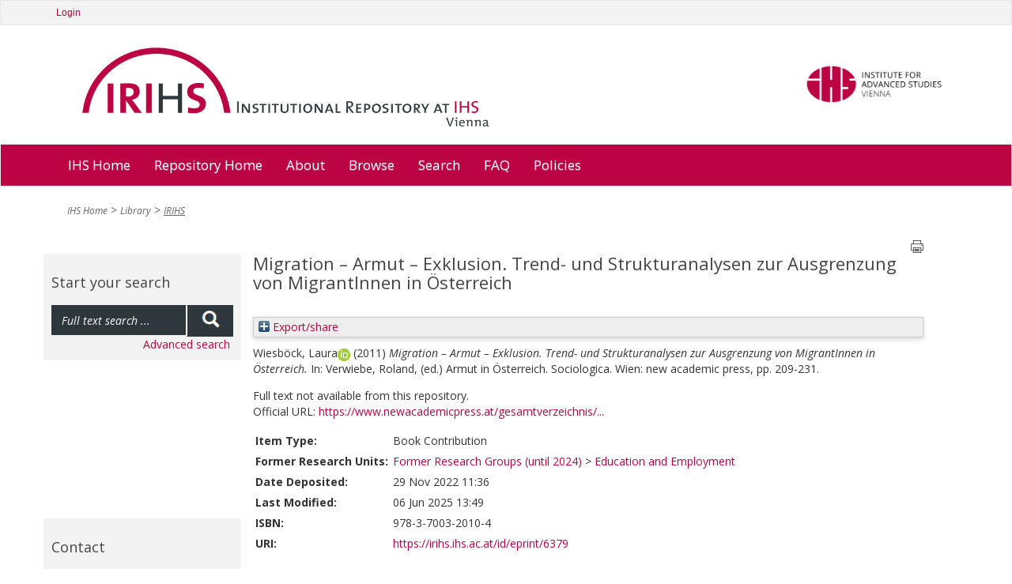

--- FILE ---
content_type: text/html; charset=utf-8
request_url: https://irihs.ihs.ac.at/id/eprint/6379/
body_size: 7755
content:
<!DOCTYPE html>
<html xmlns="http://www.w3.org/1999/xhtml">
<head>
  <title>IRIHS :: Institutional Repository at IHS Vienna</title>

	<meta name="viewport" content="width=device-width" />

	<meta charset="utf-8" />

	<!-- IHS-139 [14/1/21 ejo] Remove the use of Google analytics from the site. Leaving commented out incase it needs to be reinstated. -->
	<!-- Google Analytics
	<script>
(function(i,s,o,g,r,a,m){i['GoogleAnalyticsObject']=r;i[r]=i[r]||function(){
(i[r].q=i[r].q||[]).push(arguments)},i[r].l=1*new Date();a=s.createElement(o),
m=s.getElementsByTagName(o)[0];a.async=1;a.src=g;m.parentNode.insertBefore(a,m)
})(window,document,'script','https://www.google-analytics.com/analytics.js','ga');

ga('create', 'UA-99592844-1', 'auto');
ga('send', 'pageview');
	</script>
	 End Google Analytics -->

<link rel="stylesheet" type="text/css" href="/style/stylesheet_c010e75b4a.css" media="all" />

<!-- Prototype conflict?
<script type="text/javascript" src="http://web-dv.ihs.ac.at/fileadmin/tinymce/tinymce.min.js"></script>
-->

  <meta content="6379" name="eprints.eprintid" />
<meta content="10" name="eprints.rev_number" />
<meta name="eprints.userid" content="762" />
<meta content="disk0/00/00/63/79" name="eprints.dir" />
<meta name="eprints.datestamp" content="2022-11-29 11:36:07" />
<meta name="eprints.lastmod" content="2025-06-06 13:49:42" />
<meta content="2022-11-29 11:36:07" name="eprints.status_changed" />
<meta name="eprints.type" content="book_section" />
<meta name="eprints.metadata_visibility" content="show" />
<meta name="eprints.creators_name" content="Wiesböck, Laura" />
<meta content="wiesboeck@ihs.ac.at" name="eprints.creators_id" />
<meta content="0000-0001-8741-7922" name="eprints.creators_orcid" />
<meta name="eprints.title" content="Migration – Armut – Exklusion. Trend- und Strukturanalysen zur Ausgrenzung von MigrantInnen in Österreich" />
<meta name="eprints.ispublished" content="pub" />
<meta name="eprints.divisions2016" content="ed_emp" />
<meta name="eprints.alldivisions" content="ed_emp" />
<meta content="ed_emp" name="eprints.formerdivisions" />
<meta content="2011" name="eprints.date" />
<meta name="eprints.date_type" content="published" />
<meta name="eprints.publisher" content="new academic press" />
<meta name="eprints.official_url" content="https://www.newacademicpress.at/gesamtverzeichnis/e-book/armut-in-oesterreich-ebook/" />
<meta content="Wiesböck, Laura" name="eprints.creator_editor" />
<meta name="eprints.full_text_status" content="none" />
<meta name="eprints.series" content="Sociologica" />
<meta content="Wien" name="eprints.place_of_pub" />
<meta name="eprints.pagerange" content="209-231" />
<meta name="eprints.refereed" content="FALSE" />
<meta name="eprints.isbn" content="978-3-7003-2010-4" />
<meta content="Armut in Österreich" name="eprints.book_title" />
<meta content="Verwiebe, Roland" name="eprints.editors_name" />
<meta content="FALSE" name="eprints.coversheets_dirty" />
<meta content="archive" name="eprints.eprint_status" />
<meta content="no" name="eprints.fp7_project" />
<meta content="info:eu-repo/semantics/bookPart" name="eprints.fp7_type" />
<meta name="eprints.citation" content="  Wiesböck, LauraORCID: https://orcid.org/0000-0001-8741-7922 &lt;https://orcid.org/0000-0001-8741-7922&gt;     (2011)   Migration – Armut – Exklusion. Trend- und Strukturanalysen zur Ausgrenzung von MigrantInnen in Österreich.     In: Verwiebe, Roland, (ed.)   Armut in Österreich.   Sociologica.  Wien: new academic press, pp. 209-231.      " />
<link rel="schema.DC" href="http://purl.org/DC/elements/1.0/" />
<meta name="DC.relation" content="https://irihs.ihs.ac.at/id/eprint/6379/" />
<meta name="DC.title" content="Migration – Armut – Exklusion. Trend- und Strukturanalysen zur Ausgrenzung von MigrantInnen in Österreich" />
<meta content="Wiesböck, Laura" name="DC.creator" />
<meta name="DC.publisher" content="new academic press" />
<meta content="Verwiebe, Roland" name="DC.contributor" />
<meta name="DC.date" content="2011" />
<meta content="Book Contribution" name="DC.type" />
<meta name="DC.type" content="NonPeerReviewed" />
<meta name="DC.identifier" content="  Wiesböck, LauraORCID: https://orcid.org/0000-0001-8741-7922 &lt;https://orcid.org/0000-0001-8741-7922&gt;     (2011)   Migration – Armut – Exklusion. Trend- und Strukturanalysen zur Ausgrenzung von MigrantInnen in Österreich.     In: Verwiebe, Roland, (ed.)   Armut in Österreich.   Sociologica.  Wien: new academic press, pp. 209-231.      " />
<meta content="https://www.newacademicpress.at/gesamtverzeichnis/e-book/armut-in-oesterreich-ebook/" name="DC.relation" />
<link href="https://irihs.ihs.ac.at/id/eprint/6379/" rel="canonical" />
<link type="text/plain; charset=utf-8" rel="alternate" href="https://irihs.ihs.ac.at/cgi/export/eprint/6379/DC/ihs-eprint-6379.txt" title="Dublin Core" />
<link type="application/json; charset=utf-8" rel="alternate" href="https://irihs.ihs.ac.at/cgi/export/eprint/6379/JSON/ihs-eprint-6379.js" title="JSON" />
<link type="application/rdf+xml" rel="alternate" href="https://irihs.ihs.ac.at/cgi/export/eprint/6379/RDFXML/ihs-eprint-6379.rdf" title="RDF+XML" />
<link type="text/xml; charset=utf-8" title="OpenURL ContextObject" href="https://irihs.ihs.ac.at/cgi/export/eprint/6379/ContextObject/ihs-eprint-6379.xml" rel="alternate" />
<link type="text/csv; charset=utf-8" rel="alternate" href="https://irihs.ihs.ac.at/cgi/export/eprint/6379/CSV/ihs-eprint-6379.csv" title="Multiline CSV" />
<link rel="alternate" title="MODS" href="https://irihs.ihs.ac.at/cgi/export/eprint/6379/MODS/ihs-eprint-6379.xml" type="text/xml; charset=utf-8" />
<link type="text/plain" title="Reference Manager" href="https://irihs.ihs.ac.at/cgi/export/eprint/6379/RIS/ihs-eprint-6379.ris" rel="alternate" />
<link title="OpenURL ContextObject in Span" href="https://irihs.ihs.ac.at/cgi/export/eprint/6379/COinS/ihs-eprint-6379.txt" rel="alternate" type="text/plain; charset=utf-8" />
<link rel="alternate" title="Simple Metadata" href="https://irihs.ihs.ac.at/cgi/export/eprint/6379/Simple/ihs-eprint-6379.txt" type="text/plain; charset=utf-8" />
<link title="RDF+N3" href="https://irihs.ihs.ac.at/cgi/export/eprint/6379/RDFN3/ihs-eprint-6379.n3" rel="alternate" type="text/n3" />
<link type="text/plain; charset=utf-8" rel="alternate" title="ASCII Citation" href="https://irihs.ihs.ac.at/cgi/export/eprint/6379/Text_no_orcid/ihs-eprint-6379.txt" />
<link type="application/xml; charset=utf-8" rel="alternate" title="OPENAIRE" href="https://irihs.ihs.ac.at/cgi/export/eprint/6379/OPENAIRE/ihs-eprint-6379.xml" />
<link type="application/xml; charset=utf-8" href="https://irihs.ihs.ac.at/cgi/export/eprint/6379/DataCiteXML/ihs-eprint-6379.xml" title="Data Cite XML" rel="alternate" />
<link rel="alternate" title="RefWorks" href="https://irihs.ihs.ac.at/cgi/export/eprint/6379/RefWorks/ihs-eprint-6379.ref" type="text/plain" />
<link rel="alternate" href="https://irihs.ihs.ac.at/cgi/export/eprint/6379/EndNote/ihs-eprint-6379.enw" title="EndNote" type="text/plain; charset=utf-8" />
<link title="EP3 XML" href="https://irihs.ihs.ac.at/cgi/export/eprint/6379/XML/ihs-eprint-6379.xml" rel="alternate" type="application/vnd.eprints.data+xml; charset=utf-8" />
<link rel="alternate" title="MPEG-21 DIDL" href="https://irihs.ihs.ac.at/cgi/export/eprint/6379/DIDL/ihs-eprint-6379.xml" type="text/xml; charset=utf-8" />
<link title="METS" href="https://irihs.ihs.ac.at/cgi/export/eprint/6379/METS/ihs-eprint-6379.xml" rel="alternate" type="text/xml; charset=utf-8" />
<link type="text/plain" href="https://irihs.ihs.ac.at/cgi/export/eprint/6379/RDFNT/ihs-eprint-6379.nt" title="RDF+N-Triples" rel="alternate" />
<link rel="alternate" href="https://irihs.ihs.ac.at/cgi/export/eprint/6379/DC_Ext/ihs-eprint-6379.txt" title="Dublin Core FP7" type="text/plain; charset=utf-8" />
<link type="text/plain" href="https://irihs.ihs.ac.at/cgi/export/eprint/6379/Refer/ihs-eprint-6379.refer" title="Refer" rel="alternate" />
<link title="BibTeX" href="https://irihs.ihs.ac.at/cgi/export/eprint/6379/BibTeX/ihs-eprint-6379.bib" rel="alternate" type="text/plain; charset=utf-8" />
<link type="text/html; charset=utf-8" title="HTML Citation" href="https://irihs.ihs.ac.at/cgi/export/eprint/6379/HTML_no_orcid/ihs-eprint-6379.html" rel="alternate" />
<link href="https://irihs.ihs.ac.at/" rel="Top" />
    <link rel="Sword" href="https://irihs.ihs.ac.at/sword-app/servicedocument" />
    <link href="https://irihs.ihs.ac.at/id/contents" rel="SwordDeposit" />
    <link href="https://irihs.ihs.ac.at/cgi/search" type="text/html" rel="Search" />
    <link rel="Search" title="IRIHS" type="application/opensearchdescription+xml" href="https://irihs.ihs.ac.at/cgi/opensearchdescription" />
    <script src="https://www.google.com/jsapi" type="text/javascript">
//padder
</script><script type="text/javascript">
// <![CDATA[
google.load("visualization", "1", {packages:["corechart", "geochart"]});
// ]]></script><script type="text/javascript">
// <![CDATA[
var eprints_http_root = "https://irihs.ihs.ac.at";
var eprints_http_cgiroot = "https://irihs.ihs.ac.at/cgi";
var eprints_oai_archive_id = "irihs.ihs.ac.at";
var eprints_logged_in = false;
var eprints_logged_in_userid = 0; 
var eprints_logged_in_username = ""; 
var eprints_logged_in_usertype = ""; 
var eprints_lang_id = "en";
// ]]></script>
    <style type="text/css">.ep_logged_in { display: none }</style>
    <link href="/style/auto-3.4.6.css?1746546721" type="text/css" rel="stylesheet" />
    <script src="/javascript/auto-3.4.6.js?1746546721" type="text/javascript">
//padder
</script>
    <!--[if lte IE 6]>
        <link rel="stylesheet" type="text/css" href="/style/ie6.css" />
   <![endif]-->
    <meta content="EPrints 3.4.6" name="Generator" />
    <meta content="text/html; charset=UTF-8" http-equiv="Content-Type" />
    <meta content="en" http-equiv="Content-Language" />
    

	<!-- VhsAssetsDependenciesLoaded bootstrap,bootstrap-theme,font-awesome,main-css,rte,jquery-colorbox-css,bxslider-css,icons_general,icons_polit,icons_soc,icons_research,icons_applied,print-css,responsive-css,header-css,jquery,modernizr,bootstrap-core,jquery-colorbox,jquery-colorbox-main,plugin,main-js,slider -->
	<link rel="stylesheet" href="/style/vhs-assets-bootstrap-bootstrap-theme-font-awesome-main-css.css" />
	<link rel="stylesheet" href="/style/vhs-assets-rte.css" />
	<link rel="stylesheet" href="/style/vhs-assets-jquery-colorbox-css.css" />
	<link rel="stylesheet" href="/style/vhs-assets-bxslider-css-icons_general-icons_polit-icons_soc-icons_research-icons_applied-print-css-responsive-css-header-css.css" />
	
</head>
<body class="library" id="pid109">


<div>

		<div id="topnav" class="navbar navbar-top navbar-default" style="min-width: 810px">
			<div class="container">
				<div class="navbar service">
        <ul id="ep_tm_menu_tools" class="ep_tm_key_tools"><li class="ep_tm_key_tools_item"><a class="ep_tm_key_tools_item_link" href="/cgi/users/home">Login</a></li></ul>

				</div>
				
				<!--/.nav-collapse -->
			</div>
		</div>
	
	<div class="container" style="min-width: 810px;">
		<ul id="logo">
			<li>
				<a class="navbar-brand" href="/" tabindex="1">
				<img class="pull-left" alt="Logo IRIHS" src="/images/irihs-logo-design-top-left-homepage-with-uneven-padding.png" width="540" height="120" title="Logo IRIHS" />
				</a>
			</li>
			<li class="right-img-item">
				<a class="right-img-link pull-right navbar-brand" id="logo" href="http://www.ihs.ac.at">
				  <img class="right-img pull-right" alt="Logo IHS" src="/images/logo-ihs.png" width="176" height="" title="Logo IHS" />
				</a>
			</li>
		</ul>
	
	</div>
	
  
	    <div id="ep_navbar" class="navbar navbar-main navbar-default">
  	    <div class="container">	
  		    <div class="navbar-header">
           <!-- <button type="button" class="navbar-toggle" data-toggle="collapse" data-target=".navbar-collapse">
              <span class="icon-bar"></span>
              <span class="icon-bar"></span>
              <span class="icon-bar"></span>
            </button>-->
          </div>			
  	    <div class="navbar">

  			<ul class="nav navbar-nav">
					<li>
						<a href="http://www.ihs.ac.at/">
						  IHS Home
						</a>
					</li>				
					
					<!--<li id="nav_51" class="sub dropdown menu-large">
						<a tabindex="101" href="{$config{base_url}}/" data-placement="bottom" title="Repository Home" class="51 dropdown-toggle"											   role="button">
						  Repository Home
						</a>
					</li>-->
					<li>
						<a href="https://irihs.ihs.ac.at/">
						  Repository Home
						</a>
					</li>				
					
					<!--<li id="nav_57" class="sub dropdown menu-large">
						<a tabindex="102" href="{$config{base_url}}/" data-placement="bottom" title="About" class="57 dropdown-toggle" role="button">About</a>
					</li>-->
					
					<li>
						<a href="https://irihs.ihs.ac.at/information.html">
						  About
						</a>
					</li>				
					
					<!--<li id="nav_4" class="sub dropdown menu-large">
											<a tabindex="104"
											   href="{$config{base_url}}/view/"
											   data-placement="bottom"
											   title="Browse"
											   class="4 dropdown-toggle"
										
											   role="button">Browse</a>-->

					<li>
						<a href="https://irihs.ihs.ac.at/view/">
						  Browse
						</a>
<!--
								<ul class="dropdown-menu megamenu row level2">
										
										<li class=" col-sm-3"><a tabindex="101"
																						   href="{$config{base_url}}/view/creators/"
																						   data-placement="bottom"
																						   title="By Author"
																						   class=""
																							target=""
																						   role="button">By Author</a>
											</li>
										
										<li class="sub col-sm-3"><a tabindex="102"
																						   href="{$config{base_url}}/view/divisions/"
																						   data-placement="bottom"
																						   title="By Division"
																						   class="sub"
																							target=""
																						   role="button">By Division</a>
											</li>
										
										<li class=" col-sm-3"><a tabindex="103"
																						   href="{$config{base_url}}/view/subjects/"
																						   data-placement="bottom"
																						   title="By Subject"
																						   class=""
																							target=""
																						   role="button">By Subject</a>
											</li>
										
										<li class="sub col-sm-3"><a tabindex="104"
																						   href="{$config{base_url}}/view/year/"
																						   data-placement="bottom"
																						   title="By Year"
																						   class="sub"
																							target=""
																						   role="button">By Year</a>
											</li>
                </ul>										
-->
					</li>				
<!--					
					<li id="nav_111" class="sub dropdown menu-large">
											<a tabindex="105"
											   href="{$config{perl_url}}/search/advanced"
											   data-placement="bottom"
											   title="Search"
											   class="111 dropdown-toggle"
											   role="button">Search</a>
					</li>				
-->					
					<li>
						<a href="https://irihs.ihs.ac.at/cgi/search/advanced">
						  Search
						</a>
					</li>				
					
					<li>
						<a href="https://irihs.ihs.ac.at/faq.html">
						  FAQ
						</a>
					</li>

          <li>					
            <a href="https://irihs.ihs.ac.at/policies.html">
              Policies
            </a>
					</li>
					
			</ul>
	
	</div>
	<!--/.nav-collapse -->
	</div>
	</div>
    
    

	<div class="container">
		<!--  -->
	</div>
	<div class="container" style="min-width: 810px;">
		
		
	


		

				<!-- Default header -->
				<!-- <header class="jumbotron" role="banner">

					

		<ul class="list-unstyled pull-right">
			<li class="">Contact</li>
			<li><a href="https://web-dv.ihs.ac.at/service/login/">Login</a></li>
		</ul>

	

					Could not get image resource for "EXT:speciality/Resources/Public/Images/logo.png".
					<h1>My company name</h1>

					<p class="lead">
						Acme - a company making everything

						
					</p>
				</header> -->
			
	
		
		<div class="hidden-print">
			<ul class="breadcrumb"><li class="active sub">
<a href="http://www.ihs.ac.at/" title="IHS Home" class="active sub">IHS Home</a>
</li>
<li class="active sub">
<a href="https://www.ihs.ac.at/publications-hub/library/" title="Library" class="active sub">Library</a>
</li>
<li class="active current sub">
<a href="https://irihs.ihs.ac.at/" title="Institutional Repository at IHS" class="active current sub">IRIHS</a>
</li>
</ul>
		</div>
	
		
		
			
		
	

		<!--TYPO3SEARCH_begin-->
		
		<div class="row" role="main">
			<div class="container">						
<!--				<h1 class="sub_page_header">Library</h1>  -->
			</div>
			<div role="section">

					<div role="section" id="ep_search_box">

        <div class="general-conference hidden-print">
          <header class="csc-header csc-header-n1"><h2>Start your search</h2></header>
	  <form method="get" accept-charset="utf-8" action="/cgi/facet" role="search">
			      <div class="input-group" id="ep_search_group_outer">
			        <div class="input-group" id="ep_search_group">
					        <input class="form-control input" type="text" name="q" value="" placeholder="Full text search ..." />
					        <span class="input-group-addon"><button>
						        <span class="glyphicon glyphicon-search"></span>
						        </button>
					        </span>
			        </div>
			      </div>
            <input type="hidden" name="_action_search" value="Search" />
            <input type="hidden" name="_order" value="bytitle" />
            <input type="hidden" name="basic_srchtype" value="ALL" />
            <input type="hidden" name="_satisfyall" value="ALL" />
            <div id="ep_advanced_search_link">
              <a href="https://irihs.ihs.ac.at/cgi/search/advanced">Advanced search</a>
            </div>
          </form>
        </div>
					
		<!-- submenu navigation, collapsible -->
		
			
		
	
						<div class="general-conference hidden-print" style="margin-top: 200px;"><header class="csc-header csc-header-n1"><h2>Contact</h2></header><div class="csc-textpic-text">
						  <p>Institute for Advanced Studies (IHS)<br />
                 Library<br />
                 Josefstaedter Strasse 39<br />
                 1080 Vienna, Austria<br /><br />
                 Phone: +43 1 59991 239<br />
                 Fax: +43 1 59991 505<br />
                 <a href="mailto:library@ihs.ac.at" title="Opens window for sending email" class="mail">library(at)ihs.ac.at</a>
              </p>
            </div></div>
						  
					</div>

					<div id="ep_main" class="col-md-9" role="section">

			    <div class="printbutton hidden-print"><a href="javascript:window.print()">
            <img class="buttonPrint" title="Print page" alt="Print page" src="/images/print-icon.png" /></a>
          </div>						
					
              <!-- *MAIN CONTENT START* -->
             <div>
               <div class="ep_tm_page_content">
                 <h1 id="page-title" class="ep_tm_pagetitle">
                  

Migration – Armut – Exklusion. Trend- und Strukturanalysen zur Ausgrenzung von MigrantInnen in Österreich


                </h1>
                <div class="ep_summary_content"><div class="ep_summary_content_top"><div id="ep_summary_box_3" class="ep_summary_box ep_plugin_summary_box_tools"><div class="ep_summary_box_title"><div class="ep_no_js">Export/share</div><div class="ep_only_js" id="ep_summary_box_3_colbar" style="display: none"><a class="ep_box_collapse_link" href="#" onclick="EPJS_blur(event); EPJS_toggleSlideScroll('ep_summary_box_3_content',true,'ep_summary_box_3');EPJS_toggle('ep_summary_box_3_colbar',true);EPJS_toggle('ep_summary_box_3_bar',false);return false"><img src="/style/images/minus.png" alt="-" border="0" /> Export/share</a></div><div id="ep_summary_box_3_bar" class="ep_only_js"><a class="ep_box_collapse_link" onclick="EPJS_blur(event); EPJS_toggleSlideScroll('ep_summary_box_3_content',false,'ep_summary_box_3');EPJS_toggle('ep_summary_box_3_colbar',false);EPJS_toggle('ep_summary_box_3_bar',true);return false" href="#"><img border="0" alt="+" src="/style/images/plus.png" /> Export/share</a></div></div><div id="ep_summary_box_3_content" class="ep_summary_box_body" style="display: none"><div id="ep_summary_box_3_content_inner"><div class="ep_block" style="margin-bottom: 1em"><form accept-charset="utf-8" method="get" action="https://irihs.ihs.ac.at/cgi/export_redirect">
  <input name="eprintid" value="6379" id="eprintid" type="hidden" />
  <select aria-labelledby="box_tools_export_button" name="format">
    <option value="JSON">JSON</option>
    <option value="RDFXML">RDF+XML</option>
    <option value="DC">Dublin Core</option>
    <option value="COinS">OpenURL ContextObject in Span</option>
    <option value="Simple">Simple Metadata</option>
    <option value="RIS">Reference Manager</option>
    <option value="MODS">MODS</option>
    <option value="CSV">Multiline CSV</option>
    <option value="ContextObject">OpenURL ContextObject</option>
    <option value="DC_Ext">Dublin Core FP7</option>
    <option value="Refer">Refer</option>
    <option value="METS">METS</option>
    <option value="RDFNT">RDF+N-Triples</option>
    <option value="DIDL">MPEG-21 DIDL</option>
    <option value="EndNote">EndNote</option>
    <option value="XML">EP3 XML</option>
    <option value="RefWorks">RefWorks</option>
    <option value="DataCiteXML">Data Cite XML</option>
    <option value="OPENAIRE">OPENAIRE</option>
    <option value="RDFN3">RDF+N3</option>
    <option value="Text_no_orcid">ASCII Citation</option>
    <option value="HTML_no_orcid">HTML Citation</option>
    <option value="BibTeX">BibTeX</option>
  </select>
  <input class="ep_form_action_button" type="submit" value="Export" id="box_tools_export_button" />
</form></div><div class="addtoany_share_buttons"><a href="https://www.addtoany.com/share?linkurl=https://irihs.ihs.ac.at/id/eprint/6379&amp;title=Migration – Armut – Exklusion. Trend- und Strukturanalysen zur Ausgrenzung von MigrantInnen in Österreich" target="_blank"><img class="ep_form_action_button" src="/images/shareicon/a2a.svg" alt="Add to Any" /></a><a target="_blank" href="https://www.addtoany.com/add_to/twitter?linkurl=https://irihs.ihs.ac.at/id/eprint/6379&amp;linkname=Migration – Armut – Exklusion. Trend- und Strukturanalysen zur Ausgrenzung von MigrantInnen in Österreich"><img class="ep_form_action_button" alt="Add to Twitter" src="/images/shareicon/twitter.svg" /></a><a href="https://www.addtoany.com/add_to/facebook?linkurl=https://irihs.ihs.ac.at/id/eprint/6379&amp;linkname=Migration – Armut – Exklusion. Trend- und Strukturanalysen zur Ausgrenzung von MigrantInnen in Österreich" target="_blank"><img src="/images/shareicon/facebook.svg" alt="Add to Facebook" class="ep_form_action_button" /></a><a target="_blank" href="https://www.addtoany.com/add_to/linkedin?linkurl=https://irihs.ihs.ac.at/id/eprint/6379&amp;linkname=Migration – Armut – Exklusion. Trend- und Strukturanalysen zur Ausgrenzung von MigrantInnen in Österreich"><img alt="Add to Linkedin" src="/images/shareicon/linkedin.svg" class="ep_form_action_button" /></a><a href="https://www.addtoany.com/add_to/pinterest?linkurl=https://irihs.ihs.ac.at/id/eprint/6379&amp;linkname=Migration – Armut – Exklusion. Trend- und Strukturanalysen zur Ausgrenzung von MigrantInnen in Österreich" target="_blank"><img src="/images/shareicon/pinterest.svg" alt="Add to Pinterest" class="ep_form_action_button" /></a><a href="https://www.addtoany.com/add_to/email?linkurl=https://irihs.ihs.ac.at/id/eprint/6379&amp;linkname=Migration – Armut – Exklusion. Trend- und Strukturanalysen zur Ausgrenzung von MigrantInnen in Österreich" target="_blank"><img class="ep_form_action_button" src="/images/shareicon/email.svg" alt="Add to Email" /></a></div></div></div></div></div><div class="ep_summary_content_left"></div><div class="ep_summary_content_right"></div><div class="ep_summary_content_main">

  <p style="margin-bottom: 1em">
    


    <span class="person orcid-person"><span class="person_name">Wiesböck, Laura</span><a class="orcid" href="https://orcid.org/0000-0001-8741-7922" target="_blank"><img src="/images/orcid_16x16.png" /><span class="orcid-tooltip">ORCID: https://orcid.org/0000-0001-8741-7922</span></a></span>
  


  <!-- IHS-60 [2015-06-25/drn] To be like ihs_series and ihs_policy_brief coversheet display month and year for ihs_series and ihs_policy_brief citations. -->
  
      (2011)
    


<em>Migration – Armut – Exklusion. Trend- und Strukturanalysen zur Ausgrenzung von MigrantInnen in Österreich.</em>

<!-- IHS-137 Add blog post type citation specializations -->



    

In: <span class="person"><span class="person_name">Verwiebe, Roland</span></span>, (ed.) 
    <!--IHS-62 http://servicesjira.eprints.org:8080/browse/IHS-62-->
    
      Armut in Österreich.
    

    
         Sociologica.
       
    Wien: new academic press, pp. 209-231.    
  



<!-- IHS-145 [26/11/21 ejo] do not need published status in the citation -->
<!--
<if test=" ! type.one_of( 'patent','thesis' )">
  <if test="ispublished.one_of('unpub', 'submitted', 'inpress')"> (<print expr="ispublished"/>)</if>
</if>
-->


  </p>

  

  

    
      Full text not available from this repository.
      
    
  
    

  

  
    <div style="margin-bottom: 1em">
      Official URL: <a href="https://www.newacademicpress.at/gesamtverzeichnis/e-book/armut-in-oesterreich-ebook/" target="_blank">https://www.newacademicpress.at/gesamtverzeichnis/...</a>
    </div>
  

  

  <table style="margin-bottom: 1em; margin-top: 1em;" cellpadding="3">
    <tr>
      <th align="right">Item Type:</th>
      <td>
        Book Contribution
        
        
        
      </td>
    </tr>
    
    
      
    
      
    
      
    
      
    
      
    
      
    
      
    
      
    
      
        <tr>
          <th align="right">Former Research Units:</th>
          <td valign="top"><a href="https://irihs.ihs.ac.at/view/divisions/divisions2016.html">Former Research Groups (until 2024)</a> &gt; <a href="https://irihs.ihs.ac.at/view/divisions/ed=5Femp.html">Education and Employment</a></td>
        </tr>
      
    
      
    
      
    
      
    
      
        <tr>
          <th align="right">Date Deposited:</th>
          <td valign="top">29 Nov 2022 11:36</td>
        </tr>
      
    
      
        <tr>
          <th align="right">Last Modified:</th>
          <td valign="top">06 Jun 2025 13:49</td>
        </tr>
      
    
      
    
      
        <tr>
          <th align="right">ISBN:</th>
          <td valign="top">978-3-7003-2010-4</td>
        </tr>
      
    
      
    
    <tr>
      <th align="right">URI:</th>
      <td valign="top"><a href="https://irihs.ihs.ac.at/id/eprint/6379">https://irihs.ihs.ac.at/id/eprint/6379</a></td>
    </tr>
  </table>

  
  

  
    <h2 id="actions">Actions (login required)</h2>
    <dl class="ep_summary_page_actions">
    
      <dt><a href="/cgi/users/home?screen=EPrint%3A%3AView&amp;eprintid=6379"><img class="ep_form_action_icon" role="button" title="View Item button" src="/style/images/action_view.png" alt="View Item" /></a></dt>
      <dd>View Item</dd>
    
    </dl>
  

</div><div class="ep_summary_content_bottom"><div class="ep_summary_box ep_plugin_summary_box_altmetric" id="ep_summary_box_1"><div class="ep_summary_box_title"><div class="ep_no_js">Altmetric</div><div class="ep_only_js" id="ep_summary_box_1_colbar"><a href="#" onclick="EPJS_blur(event); EPJS_toggleSlideScroll('ep_summary_box_1_content',true,'ep_summary_box_1');EPJS_toggle('ep_summary_box_1_colbar',true);EPJS_toggle('ep_summary_box_1_bar',false);return false" class="ep_box_collapse_link"><img alt="-" src="/style/images/minus.png" border="0" /> Altmetric</a></div><div class="ep_only_js" id="ep_summary_box_1_bar" style="display: none"><a href="#" onclick="EPJS_blur(event); EPJS_toggleSlideScroll('ep_summary_box_1_content',false,'ep_summary_box_1');EPJS_toggle('ep_summary_box_1_colbar',true);EPJS_toggle('ep_summary_box_1_bar',false);return false" class="ep_box_collapse_link"><img border="0" alt="+" src="/style/images/plus.png" /> Altmetric</a></div></div><div class="ep_summary_box_body" id="ep_summary_box_1_content"><div id="ep_summary_box_1_content_inner"><div id="altmetric_summary_page" data-altmetric-id-type="isbn" data-altmetric-id="978-3-7003-2010-4"></div><script type="text/javascript">
// <![CDATA[
new EP_Altmetric_Badge( 'altmetric_summary_page' );
// ]]></script></div></div></div><div class="ep_summary_box ep_plugin_summary_box_corerecommender" id="ep_summary_box_2"><div class="ep_summary_box_title"><div class="ep_no_js">CORE (COnnecting REpositories)</div><div class="ep_only_js" id="ep_summary_box_2_colbar"><a href="#" onclick="EPJS_blur(event); EPJS_toggleSlideScroll('ep_summary_box_2_content',true,'ep_summary_box_2');EPJS_toggle('ep_summary_box_2_colbar',true);EPJS_toggle('ep_summary_box_2_bar',false);return false" class="ep_box_collapse_link"><img alt="-" src="/style/images/minus.png" border="0" /> CORE (COnnecting REpositories)</a></div><div class="ep_only_js" id="ep_summary_box_2_bar" style="display: none"><a class="ep_box_collapse_link" href="#" onclick="EPJS_blur(event); EPJS_toggleSlideScroll('ep_summary_box_2_content',false,'ep_summary_box_2');EPJS_toggle('ep_summary_box_2_colbar',true);EPJS_toggle('ep_summary_box_2_bar',false);return false"><img src="/style/images/plus.png" alt="+" border="0" /> CORE (COnnecting REpositories)</a></div></div><div id="ep_summary_box_2_content" class="ep_summary_box_body"><div id="ep_summary_box_2_content_inner"><div id="coreRecommenderOutput"></div><script type="text/javascript">
            (function (d, s, idScript, idRec, userInput) {
                var coreAddress = 'https://core.ac.uk';
                var js, fjs = d.getElementsByTagName(s)[0];
                if (d.getElementById(idScript))
                    return;
                js = d.createElement(s);
                js.id = idScript;
                js.src = coreAddress + '/recommender/embed.js';
                fjs.parentNode.insertBefore(js, fjs);

                localStorage.setItem('idRecommender', idRec);
                localStorage.setItem('userInput', JSON.stringify(userInput));

                                var link = d.createElement('link');
                link.setAttribute('rel', 'stylesheet');
                link.setAttribute('type', 'text/css');
                link.setAttribute('href', coreAddress + '/recommender/embed-eprints-style.css');
                d.getElementsByTagName('head')[0].appendChild(link);

            }(document, 'script', 'recommender-embed', '58958a', {}));</script></div></div></div></div><div class="ep_summary_content_after"></div></div>
                
              </div>
            </div>
            <!-- *MAIN CONTENT END* -->
					
					
<!-- SLIDER - REMOVED
          <div id="slider_sub_section">
							<ul class="bxslider"><li><a href="http://web-dv.ihs.ac.at/no_cache/library/search/" title="Thousands of books ..." ><div class="rechteck-about-ihs"><h3>Thousands of books ...</h3><h2><p class="align-left">Find your materials and explore the<br /> IHS library</p></h2></div></a><img src="/images/people_image_dummy.png" width="880" height="400" alt="" /></li><li><a href="/no_cache/library/search/" title="Thousands of articles ..." ><div class="rechteck-about-ihs"><h3>Thousands of articles ...</h3><h2>We'll help you find what you are looking for</h2></div></a><img src="/images/close.png" width="880" height="396" alt="" /></li></ul>
						</div> -->
					</div>
					
								</div>		
		
		</div>
	
		<!--TYPO3SEARCH_end-->

		
	</div>

	
</div>

<div style="min-width: 810px">


<footer>
            <div class="about-ihs">
                <span class="ihs_copy">IHS © 2019</span>
            </div>
</footer>
    
    
</div>

</body>
</html>